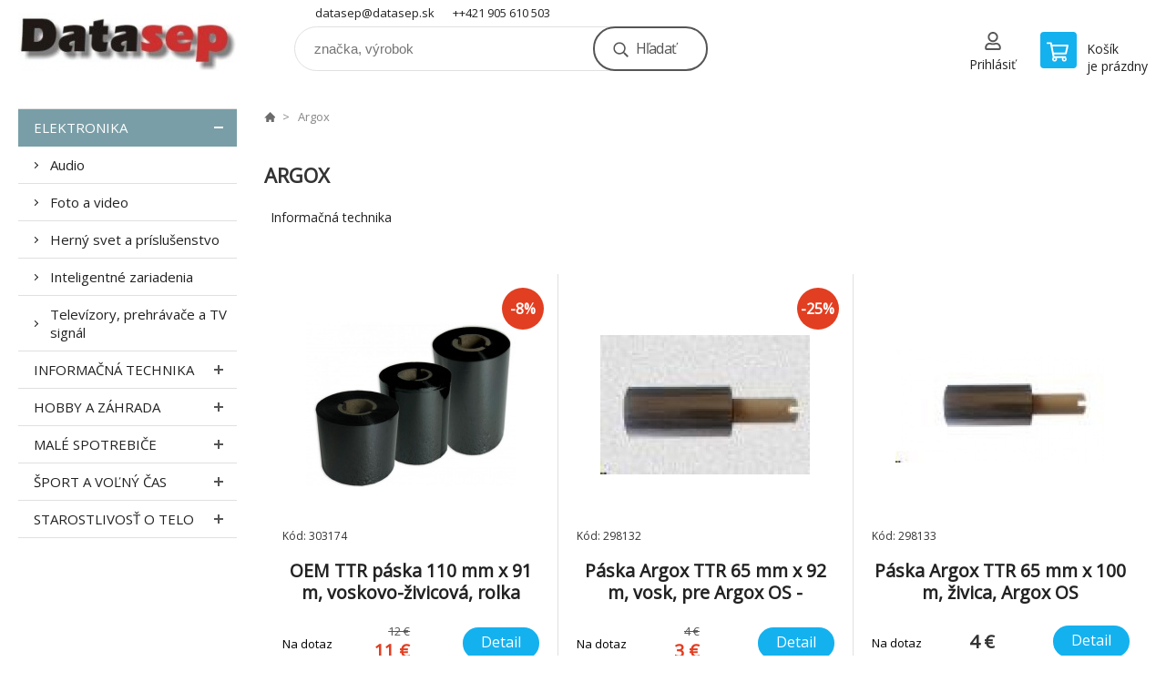

--- FILE ---
content_type: text/html; charset=utf-8
request_url: https://datasep.sk/argox/
body_size: 4736
content:
<!DOCTYPE html><html lang="sk"><head prefix="og: http://ogp.me/ns# fb: http://ogp.me/ns/fb#"><meta name="author" content="www.datasep.sk" data-binargon="{&quot;fce&quot;:&quot;3&quot;, &quot;id&quot;:&quot;77&quot;, &quot;menaId&quot;:&quot;1&quot;, &quot;menaName&quot;:&quot;€&quot;, &quot;languageCode&quot;:&quot;sk-SK&quot;, &quot;skindir&quot;:&quot;demoeshopkonfi&quot;, &quot;cmslang&quot;:&quot;1&quot;, &quot;langiso&quot;:&quot;sk&quot;, &quot;skinversion&quot;:1762517261, &quot;zemeProDoruceniISO&quot;:&quot;CZ&quot;}"><meta name="robots" content="all, max-snippet:-1, max-image-preview:large"><meta name="revisit-after" content="1 Days"><meta http-equiv="content-type" content="text/html; charset=utf-8"><meta property="og:url" content="https://datasep.sk/argox/"/><meta property="og:site_name" content="https://datasep.sk"/><meta property="og:description" content="Argox"/><meta property="og:title" content="Argox"/><link rel="alternate" href="https://datasep.sk/argox/" hreflang="sk-SK" /><meta name="description" content="Argox">
<meta name="keywords" content="Argox">
<meta name="audience" content="all">
<link rel="canonical" href="https://datasep.sk/argox/">

			<link rel="preconnect" href="https://fonts.googleapis.com"><link rel="dns-prefetch" href="https://fonts.googleapis.com"><link rel="preconnect" href="https://i.binargon.cz"><link rel="dns-prefetch" href="https://i.binargon.cz"><meta name="viewport" content="width=device-width,initial-scale=1"><title>Argox - www.datasep.sk</title><link rel="stylesheet" href="/skin/version-1762517261/demoeshopkonfi/css-obecne.css" type="text/css"><link rel="stylesheet" href="https://datasep.sk/skin/demoeshopkonfi/fancybox/jquery.fancybox.css" type="text/css" media="screen"><link href="https://fonts.googleapis.com/css?family=Open+Sans:wght@300;400;500;600;700&amp;display=swap&amp;subset=latin-ext" rel="stylesheet"><!--commonTemplates_head--><!--EO commonTemplates_head--></head><body class="cmsBody" data-ajax="0"><div class="mainContainer mainContainer--fce3"><header class="header header--button header--menu-enabled-false header--client-1"><div class="header__desktop"><div class="headerDefault"><a class="logo logo--custom logo--default" href="https://datasep.sk/" title="www.datasep.sk" role="banner" style="background-image: url(https://datasep.sk/imgcache/0/0/skin-demoeshopkonfi-logo-1_240_93_4240.png);">www.datasep.sk</a><section class="headerContact"><a class="headerContact__item headerContact__item--email" href="mailto:datasep@datasep.sk" rel="nofollow">datasep@datasep.sk</a><a class="headerContact__item headerContact__item--phone" href="tel:++421%20905%20610%20503" rel="nofollow">++421 905 610 503</a></section><form class="search search--default" action="https://datasep.sk/hladanie/" method="post" role="search" id="js-search-form"><div class="search__container search__container--default"><input type="hidden" name="send" value="1"><input type="hidden" name="listpos" value="0"><input class="search__input search__input--default" type="text" name="as_search" placeholder="značka, výrobok" autocomplete="off" id="js-search-input"><button class="search__button search__button--default" type="submit">Hľadať</button></div></form><section class="userMenu userMenu--default"><a class="userMenu__item userMenu__item--signin js-fancy" href="#commonUserDialog" rel="nofollow"><div class="userMenu__icon userMenu__icon--signin"></div><div class="userMenu__title">Prihlásiť</div></a></section><a class="cart cart--default" href="https://datasep.sk/pokladna-sk/?objagree=0&amp;wtemp_krok=1" rel="nofollow"><div class="cart__icon cart__icon--cart"></div><div class="cart__text"><div class="cart__title">Košík</div><div class="cart__sum">je prázdny</div></div></a></div></div><div class="header__mobile"><section class="headerMobile"><a class="logo logo--custom logo--mobile" href="https://datasep.sk/" title="www.datasep.sk" role="banner" style="background-image: url(https://datasep.sk/imgcache/0/0/skin-demoeshopkonfi-logo-1_240_93_4240.png);">www.datasep.sk</a><form class="search search--mobile" action="https://datasep.sk/hladanie/" method="post" role="search" id="js-search-form-mobile"><div class="search__container search__container--mobile"><input type="hidden" name="send" value="1"><input type="hidden" name="listpos" value="0"><input class="search__input search__input--mobile" type="text" name="as_search" placeholder="značka, výrobok" autocomplete="off" id="js-search-input-mobile"><button class="search__button search__button--mobile" type="submit">Hľadať</button></div></form><div class="headerMobile__searchButton js-search-toggle">Hľadať</div><a class="headerMobile__signInButton headerMobile__signInButton--signin js-fancy" href="#commonUserDialog"><div class="headerMobile__signInButton-icon"></div><div class="headerMobile__signInButton-title">Prihlásiť</div></a><a class="cart cart--mobile" href="https://datasep.sk/pokladna-sk/?objagree=0&amp;wtemp_krok=1" rel="nofollow"><div class="cart__icon cart__icon--cart"></div><div class="cart__text"><div class="cart__title">Košík</div><div class="cart__sum">je prázdny</div></div></a><div class="headerMobile__menuButton" id="js-menu-button">Menu</div></section></div></header><nav class="menu"><div class="menu__container menu__container--visibleOnDesktop-false menu__container--textpagesOnly-false" id="js-menu"><div class="menu__items" id="js-menu-items"><span class="menu__item menu__item--eshop menu__item--selected js-menu-item
                            " data-id="-2147483648"><a class="menu__link" href="https://datasep.sk/elektronika/" title="Elektronika" data-id="-2147483648">Elektronika</a></span><span class="menu__item menu__item--eshop js-menu-item
                            " data-id="-2147483647"><a class="menu__link" href="https://datasep.sk/informacna-technika/" title="Informačná technika" data-id="-2147483647">Informačná technika</a></span><span class="menu__item menu__item--eshop js-menu-item
                            " data-id="-2147483634"><a class="menu__link" href="https://datasep.sk/hobby-a-zahrada/" title="Hobby a záhrada" data-id="-2147483634">Hobby a záhrada</a></span><span class="menu__item menu__item--eshop js-menu-item
                            " data-id="-2147483633"><a class="menu__link" href="https://datasep.sk/male-spotrebice/" title="Malé spotrebiče" data-id="-2147483633">Malé spotrebiče</a></span><span class="menu__item menu__item--eshop js-menu-item
                            " data-id="-2147483632"><a class="menu__link" href="https://datasep.sk/sport-a-volny-cas/" title="Šport a voľný čas" data-id="-2147483632">Šport a voľný čas</a></span><span class="menu__item menu__item--eshop js-menu-item
                            " data-id="-2147483631"><a class="menu__link" href="https://datasep.sk/starostlivost-o-telo/" title="Starostlivosť o telo" data-id="-2147483631">Starostlivosť o telo</a></span></div><div class="menu__user" id="js-user-menu-mobile"><section class="userMenu userMenu--default"><a class="userMenu__item userMenu__item--signin js-fancy" href="#commonUserDialog" rel="nofollow"><div class="userMenu__icon userMenu__icon--signin"></div><div class="userMenu__title">Prihlásiť</div></a></section></div><div class="menu__contact" id="js-contact-mobile"><section class="headerContact"><a class="headerContact__item headerContact__item--email" href="mailto:datasep@datasep.sk" rel="nofollow">datasep@datasep.sk</a><a class="headerContact__item headerContact__item--phone" href="tel:++421%20905%20610%20503" rel="nofollow">++421 905 610 503</a></section></div></div></nav><aside class="containerLeft"><ul class="tree tree--level-1"><li class="leaf leaf--level-1 leaf--open-true leaf--selected-true"><a class="leaf__link leaf__link--level-1 leaf__link--open-true leaf__link--selected-true" title="Elektronika" href="https://datasep.sk/elektronika/">Elektronika<span class="leaf__icon js-leaf-toggle"></span></a><ul class="tree tree--level-2"><li class="leaf leaf--level-2 leaf--open-false leaf--selected-false"><a class="leaf__link leaf__link--level-2 leaf__link--open-false leaf__link--selected-false" title="Audio" href="https://datasep.sk/elektronika/audio/">Audio<span class="leaf__icon "></span></a></li><li class="leaf leaf--level-2 leaf--open-false leaf--selected-false"><a class="leaf__link leaf__link--level-2 leaf__link--open-false leaf__link--selected-false" title="Foto a video" href="https://datasep.sk/elektronika/foto-a-video/">Foto a video<span class="leaf__icon "></span></a></li><li class="leaf leaf--level-2 leaf--open-false leaf--selected-false"><a class="leaf__link leaf__link--level-2 leaf__link--open-false leaf__link--selected-false" title="Herný svet a príslušenstvo" href="https://datasep.sk/elektronika/herny-svet-a-prislusenstvo/">Herný svet a príslušenstvo<span class="leaf__icon "></span></a></li><li class="leaf leaf--level-2 leaf--open-false leaf--selected-false"><a class="leaf__link leaf__link--level-2 leaf__link--open-false leaf__link--selected-false" title="Inteligentné zariadenia" href="https://datasep.sk/elektronika/inteligentne-zariadenia/">Inteligentné zariadenia<span class="leaf__icon "></span></a></li><li class="leaf leaf--level-2 leaf--open-false leaf--selected-false"><a class="leaf__link leaf__link--level-2 leaf__link--open-false leaf__link--selected-false" title="Televízory, prehrávače a TV signál" href="https://datasep.sk/elektronika/televizory-prehravace-a-tv-signal/">Televízory, prehrávače a TV signál<span class="leaf__icon "></span></a></li></ul></li><li class="leaf leaf--level-1 leaf--open-false leaf--selected-false"><a class="leaf__link leaf__link--level-1 leaf__link--open-false leaf__link--selected-false" title="Informačná technika" href="https://datasep.sk/informacna-technika/">Informačná technika<span class="leaf__icon "></span></a><ul class="tree tree--level-2"></ul></li><li class="leaf leaf--level-1 leaf--open-false leaf--selected-false"><a class="leaf__link leaf__link--level-1 leaf__link--open-false leaf__link--selected-false" title="Hobby a záhrada" href="https://datasep.sk/hobby-a-zahrada/">Hobby a záhrada<span class="leaf__icon "></span></a><ul class="tree tree--level-2"></ul></li><li class="leaf leaf--level-1 leaf--open-false leaf--selected-false"><a class="leaf__link leaf__link--level-1 leaf__link--open-false leaf__link--selected-false" title="Malé spotrebiče" href="https://datasep.sk/male-spotrebice/">Malé spotrebiče<span class="leaf__icon "></span></a><ul class="tree tree--level-2"></ul></li><li class="leaf leaf--level-1 leaf--open-false leaf--selected-false"><a class="leaf__link leaf__link--level-1 leaf__link--open-false leaf__link--selected-false" title="Šport a voľný čas" href="https://datasep.sk/sport-a-volny-cas/">Šport a voľný čas<span class="leaf__icon "></span></a><ul class="tree tree--level-2"></ul></li><li class="leaf leaf--level-1 leaf--open-false leaf--selected-false"><a class="leaf__link leaf__link--level-1 leaf__link--open-false leaf__link--selected-false" title="Starostlivosť o telo" href="https://datasep.sk/starostlivost-o-telo/">Starostlivosť o telo<span class="leaf__icon "></span></a><ul class="tree tree--level-2"></ul></li></ul><div class="containerFiltersLeft"><div class="js-filters-left-column"></div></div></aside><main class="containerRight"><div class="fce2-3__breadcrumb"><nav class="commonBreadcrumb"><a class="commonBreadcrumb__item commonBreadcrumb__item--first" href="https://datasep.sk" title="E-SHOP - DATASEP "><span class="commonBreadcrumb__textHP"></span></a><span class="commonBreadcrumb__item commonBreadcrumb__item--last" title="Argox">Argox</span></nav></div><div class="fce2-3__bannersContainer"></div><h1 class="fce2-3__heading">Argox</h1><section class="subcategories subcategories-- subcategories--fce3"><a class="subcategory subcategory-- subcategory--fce3 subcategory--level-1" href="https://datasep.sk/informacna-technika/" title=""><div class="subcategory__name">Informačná technika</div></a></section><div class="js-filters-main-column"></div><section class="js-activeFilters"></section><section class="productsGrid productsGrid--columns-2 js-products"><div class="product product--default product--columns-2 product--onStock-false"><a class="product__link" href="https://datasep.sk/oem-ttr-paska-110mm-x-91m-vosk-zivica-navin-out-argox-tsc/" title="OEM TTR páska 110 mm x 91 m, voskovo-živicová, rolka OUT (Argox/TSC)"><div class="product__labels product__labels--right"><div class="product__label product__label--discount" title="8.333333333333332">
							-8%
						</div></div><img class="productImage" src="https://datasep.sk/imgcache/b/5/p303174-435453-0a_230_230_35577.jpg" width="230" height="230" alt="OEM TTR páska 110 mm x 91 m, voskovo-živicová, rolka OUT (Argox/TSC)" title="OEM TTR páska 110 mm x 91 m, voskovo-živicová, rolka OUT (Argox/TSC)" loading="lazy"><div class="product__reviews"></div><div class="product__code">Kód: 303174</div><div class="product__name">OEM TTR páska 110 mm x 91 m, voskovo-živicová, rolka OUT (Argox/TSC)</div><div class="product__info"><div class="product__availability product__availability--supplier product__availability--deliveryId-0 product__availability--nadotaz" title="Na dotaz" style="color:#000000;">Na dotaz</div><div class="product__price"><div class="product__priceBefore">12 €</div><div class="product__priceCurrent product__priceCurrent--discounted-true">11 €<div class="product__referenceUnit"><div class="cMernaJednotka cMernaJednotka--vypis" style="display:none;" id="setbind-mernaJednotka-node"><span class="cMernaJednotka__cenaS" id="setbind-mernaJednotka-cenaS"></span><span class="cMernaJednotka__mena">€</span><span class="cMernaJednotka__oddelovac">/</span><span class="cMernaJednotka__value" id="setbind-mernaJednotka-value"></span><span class="cMernaJednotka__unit" id="setbind-mernaJednotka-unit"></span></div></div></div></div><div class="product__button">Detail</div></div><div class="product__description">Druh TTR pásky:Vosk / Živica.</div><a class="product__compare" href="https://datasep.sk/argox/?pridatporovnani=5865"></a></a></div><div class="product product--default product--columns-2 product--onStock-false"><a class="product__link" href="https://datasep.sk/argox-ttr-paska-65mm-x-92m-vosk-pre-argox-os-navin-pasky-na-kraji/" title="Páska Argox TTR 65 mm x 92 m, vosk, pre Argox OS - ovíjanie hrán"><div class="product__labels product__labels--right"><div class="product__label product__label--discount" title="25">
							-25%
						</div></div><img class="productImage" src="https://datasep.sk/imgcache/d/e/p298132-367409-0a_230_230_2331.jpg" width="230" height="230" alt="Páska Argox TTR 65 mm x 92 m, vosk, pre Argox OS - ovíjanie hrán" title="Páska Argox TTR 65 mm x 92 m, vosk, pre Argox OS - ovíjanie hrán" loading="lazy"><div class="product__reviews"></div><div class="product__code">Kód: 298132</div><div class="product__name">Páska Argox TTR 65 mm x 92 m, vosk, pre Argox OS - ovíjanie hrán</div><div class="product__info"><div class="product__availability product__availability--supplier product__availability--deliveryId-0 product__availability--nadotaz" title="Na dotaz" style="color:#000000;">Na dotaz</div><div class="product__price"><div class="product__priceBefore">4 €</div><div class="product__priceCurrent product__priceCurrent--discounted-true">3 €<div class="product__referenceUnit"><div class="cMernaJednotka cMernaJednotka--vypis" style="display:none;" id="setbind-mernaJednotka-node"><span class="cMernaJednotka__cenaS" id="setbind-mernaJednotka-cenaS"></span><span class="cMernaJednotka__mena">€</span><span class="cMernaJednotka__oddelovac">/</span><span class="cMernaJednotka__value" id="setbind-mernaJednotka-value"></span><span class="cMernaJednotka__unit" id="setbind-mernaJednotka-unit"></span></div></div></div></div><div class="product__button">Detail</div></div><div class="product__description">Druh TTR pásky:Vosk.</div><a class="product__compare" href="https://datasep.sk/argox/?pridatporovnani=3935"></a></a></div><div class="product product--default product--columns-2 product--onStock-false"><a class="product__link" href="https://datasep.sk/argox-ttr-paska-65mm-x-100m-pryskyrice-argox-os/" title="Páska Argox TTR 65 mm x 100 m, živica, Argox OS"><img class="productImage" src="https://datasep.sk/imgcache/7/c/p298133-367410-0a_230_230_1701.jpg" width="230" height="230" alt="Páska Argox TTR 65 mm x 100 m, živica, Argox OS" title="Páska Argox TTR 65 mm x 100 m, živica, Argox OS" loading="lazy"><div class="product__reviews"></div><div class="product__code">Kód: 298133</div><div class="product__name">Páska Argox TTR 65 mm x 100 m, živica, Argox OS</div><div class="product__info"><div class="product__availability product__availability--supplier product__availability--deliveryId-0 product__availability--nadotaz" title="Na dotaz" style="color:#000000;">Na dotaz</div><div class="product__price"><div class="product__priceCurrent product__priceCurrent--discounted-false">4 €<div class="product__referenceUnit"><div class="cMernaJednotka cMernaJednotka--vypis" style="display:none;" id="setbind-mernaJednotka-node"><span class="cMernaJednotka__cenaS" id="setbind-mernaJednotka-cenaS"></span><span class="cMernaJednotka__mena">€</span><span class="cMernaJednotka__oddelovac">/</span><span class="cMernaJednotka__value" id="setbind-mernaJednotka-value"></span><span class="cMernaJednotka__unit" id="setbind-mernaJednotka-unit"></span></div></div></div></div><div class="product__button">Detail</div></div><div class="product__description">Druh TTR pásky:Živice.</div><a class="product__compare" href="https://datasep.sk/argox/?pridatporovnani=3936"></a></a></div><div class="product product--default product--columns-2 product--onStock-false"><a class="product__link" href="https://datasep.sk/argox-ttr-paska-110mm-x-92m-zivice-argox-a/" title="Páska Argox TTR 110 mm x 92 m, živica (Argox A)"><div class="product__labels product__labels--right"><div class="product__label product__label--discount" title="23.0769230769231">
							-23%
						</div></div><img class="productImage" src="https://datasep.sk/imgcache/2/a/p298143-367420-0a_230_230_35577.jpg" width="230" height="230" alt="Páska Argox TTR 110 mm x 92 m, živica (Argox A)" title="Páska Argox TTR 110 mm x 92 m, živica (Argox A)" loading="lazy"><div class="product__reviews"></div><div class="product__code">Kód: 298143</div><div class="product__name">Páska Argox TTR 110 mm x 92 m, živica (Argox A)</div><div class="product__info"><div class="product__availability product__availability--supplier product__availability--deliveryId-0 product__availability--nadotaz" title="Na dotaz" style="color:#000000;">Na dotaz</div><div class="product__price"><div class="product__priceBefore">13 €</div><div class="product__priceCurrent product__priceCurrent--discounted-true">10 €<div class="product__referenceUnit"><div class="cMernaJednotka cMernaJednotka--vypis" style="display:none;" id="setbind-mernaJednotka-node"><span class="cMernaJednotka__cenaS" id="setbind-mernaJednotka-cenaS"></span><span class="cMernaJednotka__mena">€</span><span class="cMernaJednotka__oddelovac">/</span><span class="cMernaJednotka__value" id="setbind-mernaJednotka-value"></span><span class="cMernaJednotka__unit" id="setbind-mernaJednotka-unit"></span></div></div></div></div><div class="product__button">Detail</div></div><div class="product__description">Druh TTR pásky:Živice.</div><a class="product__compare" href="https://datasep.sk/argox/?pridatporovnani=3938"></a></a></div></section><section class="js-listcontrol"></section></main><section class="newsletter newsletter--fce3"><div class="newsletter__container"><div class="newsletter__text">Zľavy a novinky e-mailom</div><form class="newsletter__form" method="post" action="https://datasep.sk/argox/" id="js-newsletter"><input type="hidden" name="recaptchaResponse" id="recaptchaResponse"><input class="newsletter__input" type="email" name="enov" placeholder="@" required="true"><button class="newsletter__button" type="submit"><span class="newsletter__buttonText newsletter__buttonText--1">Chcem</span><span class="newsletter__buttonText newsletter__buttonText--2">odoberať</span></button></form><div class="newsletter__contact"><a class="newsletter__link newsletter__link--email" href="mailto:datasep@datasep.sk" rel="nofollow">datasep@datasep.sk</a><a class="newsletter__link newsletter__link--phone" href="tel:++421%20905%20610%20503" rel="nofollow">++421 905 610 503</a></div></div></section><section class="preFooter preFooter--fce3"><div class="preFooter__content"><div class="preFooter__logo"><a class="logo logo--custom logo--footer" href="https://datasep.sk/" title="www.datasep.sk" role="banner" style="background-image: url(https://datasep.sk/imgcache/0/0/skin-demoeshopkonfi-logo-1_240_93_4240.png);">www.datasep.sk</a></div><address class="preFooter__address">DATASEP s.r.o.<br>Bulharská 70<br>821 04 Bratislava<br>Slovenská republika<br>IČO: 35844655<br>IČ DPH (DIČ): SK2020263047</address><div class="preFooter__textpages"><div class="preFooter__textpagesColumn preFooter__textpagesColumn--1"><div class="preFooter__textpagesButton js-prefooter-textpages-button" data-id="1"><span class="preFooter__mobileOnly">Ďalšie informácie</span></div><ul class="footerTextpages footerTextpages--default js-footerTextpages" data-id="1"><li class="footerTextpages__item footerTextpages__item--TXTOBCH"><a href="https://datasep.sk/obchodni-podminky/" title="Obchodní podmínky" class="footerTextpages__link ">Obchodní podmínky</a></li><li class="footerTextpages__item footerTextpages__item--warrantyClaim"><a href="https://datasep.sk/reklamacie/" title="Reklamacia" class="footerTextpages__link ">Reklamacia</a></li></ul></div><div class="preFooter__textpagesColumn preFooter__textpagesColumn--2"><div class="preFooter__textpagesButton js-prefooter-textpages-button" data-id="2"><span class="preFooter__mobileOnly">Textové stránky</span></div></div></div><section class="social"></section><div class="preFooter__payments"></div></div></section><footer class="footer footer--fce3"><div class="footer__copyright"><span>Copyright © 2025 DATASEP s.r.o. </span><span>Všetky práva vyhradené.</span></div><div class="footer__binargon"><a target="_blank" href="https://www.binargon.cz/eshop/" title="ecommerce solutions">Ecommerce solutions</a> <a target="_blank" title="ecommerce solutions" href="https://www.binargon.cz/">BINARGON.cz</a> - <a href="https://datasep.sk/sitemap-sk/" title="">Mapa stránok</a></div></footer></div><script type="text/javascript" src="/admin/js/index.php?load=jquery,jquery.fancybox.pack,glide,forms,range4,slick,binargon.whisperer,ajaxcontroll,binargon.cEssoxKalkulacka,binargon.cDeliveryClass,binargon.commonFilterSearch,binargon.cProductsSortExplanation"></script><script type="text/javascript" src="https://datasep.sk/version-1762517252/indexjs_3_1_demoeshopkonfi.js"></script><div class="commonUserDialog commonUserDialog--common-popup-false" id="commonUserDialog" style="display:none;"><div class="commonUserDialog__loginForm"><div class="commonUserDialog__loginForm__title">Prihlásenie</div><form method="post" action="https://datasep.sk/argox/" class="commonUserDialog__loginForm__form"><input type="hidden" name="loging" value="1"><div class="commonUserDialog__loginForm__row"><label class="commonUserDialog__loginForm__label commonUserDialog__loginForm__label--name">Užívateľské meno:</label><input class="commonUserDialog__loginForm__input commonUserDialog__loginForm__input--name input" type="text" name="log_new" value="" autocomplete="username"></div><div class="commonUserDialog__loginForm__row"><label class="commonUserDialog__loginForm__label commonUserDialog__loginForm__label--password">Heslo:</label><input class="commonUserDialog__loginForm__input commonUserDialog__loginForm__input--password input" type="password" name="pass_new" value="" autocomplete="current-password"></div><div class="commonUserDialog__loginForm__row commonUserDialog__loginForm__row--buttonsWrap"><a class="commonUserDialog__loginForm__forgottenHref" href="https://datasep.sk/prihlasenie/">zabudnuté heslo</a><button class="commonUserDialog__loginForm__button button" type="submit">Prihlásiť</button></div><div class="commonUserDialog__loginForm__row commonUserDialog__loginForm__row--facebook"></div><div class="commonUserDialog__loginForm__row commonUserDialog__loginForm__row--register"><span class="commonUserDialog__loginForm__registrationDesc">Nemáte ešte účet?<a class="commonUserDialog__loginForm__registrationHref" href="https://datasep.sk/registracia/">Zaregistrujte sa</a><span class="commonUserDialog__loginForm__registrationDot">.</span></span></div></form></div></div><!--commonTemplates (začátek)--><script data-binargon="common_json-ld (breadcrumb)" type="application/ld+json">{"@context":"http://schema.org","@type":"BreadcrumbList","itemListElement": [{"@type":"ListItem","position": 1,"item":{"@id":"https:\/\/datasep.sk","name":"www.datasep.sk","image":""}},{"@type":"ListItem","position": 2,"item":{"@id":"https:\/\/datasep.sk\/argox\/","name":"Argox","image":""}}]}</script><!--commonTemplates (konec)--></body></html>
